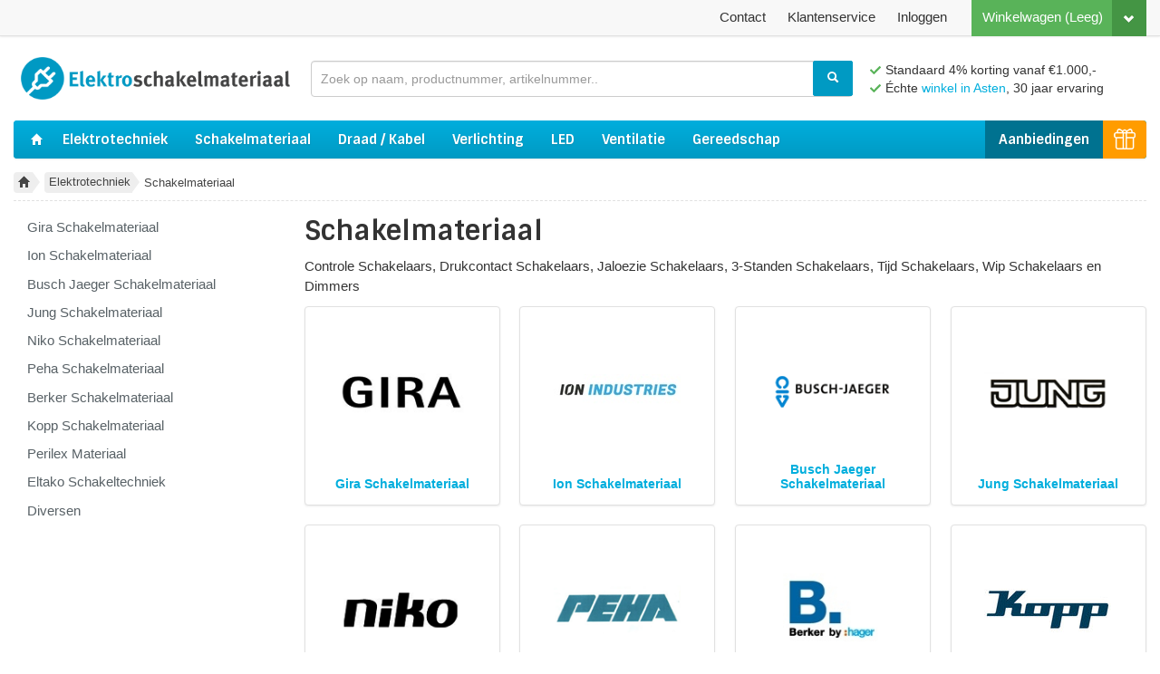

--- FILE ---
content_type: text/html
request_url: https://www.elektroschakelmateriaal.nl/t/elektrotechniek/schakelmateriaal
body_size: 7491
content:
<!doctype html>
  <html lang="nl">
  <head>
    <meta charset="utf-8" />
<title>Schakelmateriaal - Elektrotechniek - Elektroschakelmateriaal.nl</title>

<meta content="text/html; charset=UTF-8" http-equiv="Content-Type" />
<meta content="width=device-width, initial-scale=1.0, maximum-scale=1" name="viewport" />
<meta name="viewport" content="width=device-width, initial-scale=1">
<meta name="apple-mobile-web-app-title" content="Schakelmateriaal - Elektrotechniek - Elektroschakelmateriaal.nl">
<meta name="theme-color" content="#00a0cc">
<meta name="apple-mobile-web-app-status-bar-style" content="#00a0cc">

<meta name="keywords" content="Schakelmateriaal" />
<meta name="description" content="Controle Schakelaars, Drukcontact Schakelaars, Jaloezie Schakelaars, 3-Standen Schakelaars, Tijd Schakelaars, Wip Schakelaars en Dimmers
" />

<meta http-equiv="X-UA-Compatible" content="IE=Edge" />
<!--[if lte IE 9]>
  <script src="https://cdn.polyfill.io/v2/polyfill.min.js"></script>
<![endif]-->

  <link href="https://www.elektroschakelmateriaal.nl/t/elektrotechniek/schakelmateriaal" rel="canonical" />



<script type="application/ld+json">
  {
    "@context": "http://schema.org",
    "@type": "WebSite",
    "name" : "Elektroschakelmateriaal.nl",
    "url": "https://www.elektroschakelmateriaal.nl",
    "@id" : "#WebSite",
    "inLanguage": "nl-nl",
    "potentialAction": {
      "@type": "SearchAction",
      "target": "https://www.elektroschakelmateriaal.nl/products?q={search_term_string}",
      "query-input": "required name=search_term_string"
    },
    "publisher": {
      "@type": "Organization",
      "@id": "https://www.elektroschakelmateriaal.nl#Organization",
      "name": "Elektroschakelmateriaal",
      "url":" https://www.elektroschakelmateriaal.nl",
      "sameAs": ["https://www.kiyoh.com/reviews/1048112/elektroschakelmateriaal_nl?lang=nl"],
      "aggregateRating": {
        "@type": "AggregateRating",
        "bestRating": "10",
        "worstRating": "1",
        "ratingValue": "9,2",
        "reviewCount": "1395",
        "url":"https://www.kiyoh.com/reviews/1048112/elektroschakelmateriaal_nl?lang=nl"
      }
    }
  }
</script>

<script src="https://cdn.jsdelivr.net/algoliasearch/3/algoliasearch.min.js"></script>
<script src="https://cdn.jsdelivr.net/autocomplete.js/0/autocomplete.min.js"></script>
<script src="https://cdn.jsdelivr.net/algoliasearch.helper/2/algoliasearch.helper.min.js"></script>
<script>var algolia_env = 'p';</script>

<link rel="shortcut icon" type="image/x-icon" href="/assets/favicon-bba8154a7f1d6e090ad69e648d909f2e60a3486677cb763cf06f82f798d1294d.ico" />
<link rel="stylesheet" media="screen" href="/assets/spree/frontend/all-3344daf9a9e1e812b240bb3b9454e8f67df03fa4628860f5de7fbf81b4fae29f.css" />
<meta name="csrf-param" content="authenticity_token" />
<meta name="csrf-token" content="5tvd8rLoV4eBhLwC3P_voRLrTI2Gg9pkCDkWPQf4jsAXoCKse3jaZD6gpGS-ncOKyfugra5Fu4Fs5r33WHfcQQ" />
<script src="/assets/spree/frontend/all-cca90bf11188614097aa3f7aae181938ef7a126e6d9f7fe3a8d9767e68f364b6.js"></script>
<script src="/ajax/initialize.js?taxon_id=11678&product_id=&page_id=&order_id=&wishlist_id=&request_path=/t/elektrotechniek/schakelmateriaal"></script>
<script src="/ajax/taxon_filtering.js"></script>
  <link rel="stylesheet" media="print" href="/print.css" />



<!-- NL -->
  </head>
  <body id="default" class="" data-cache-date="20 Jan 11:33">

    <div id="header-top-bar">
  <div class="logo">
    <a title="Elektroschakelmateriaal.nl" href="/">
      <svg class="icon is-inline"><use xlink:href="/assets/store/sprite-f6bd910252e91800d290bec7b6579318c6d2123980a5f01fd0253816d126d909.svg#logo" /></svg>
</a>  </div>

  <div class="menu">
      <span class="js-header-top-bar-link-to-cart"><a class="btn btn-top btn-success cart-link cart-link-preview hide-for-tablet-block-element" id="header-cart-preview-link" href="/cart"><i class="icon-chevron-down icon-white"></i></a><a class="btn btn-top btn-success cart-link" href="/cart"><span class='text'>Winkelwagen</span> <span class='preloading-spacer'>&#9632;&#9632;&#9632;&#9632;</span></a></span>
      <div class="add-to-cart-success-message">
        <div class="message">
          Het product is succesvol toegevoegd aan uw winkelwagen.
        </div>
        <div class="arrow"></div>
      </div>
    <div class="normal-buttons">
      <a class="btn btn-top fancybox js-header-top-bar-account-dropdown" data-fancybox-type="ajax" href="/login">
        <span class="preloading-spacer">&#9632;&#9632;&#9632;&#9632;&#9632;&#9632;</span>
</a>
      <a class="btn btn-top tablet-button-hidden" href="/klantenservice">
        Klantenservice
</a>
      <a class="btn btn-top hide-for-mobile-inline-block-element" href="/contact">
        Contact
</a>    </div>
  </div>

  <a class="navigation-mobile--toggle" id="toggle-mobile-navigation">
    <span class="bar1"></span>
    <span class="bar2"></span>
    <span class="bar3"></span>
  </a>
</div>



    <div class="container main-container">
      <div id="wrapper">
        <header id="header">
    <div class="top">
      <div class="logo">
        <a href="/"><img src="/assets/store/logos/elektroschakelmateriaal-a6a8573fe00a17cd2a1ad99f223a96e69bf1e097cade0903c98eb8285bd8f91b.png" /></a>
      </div>
      <div id="search-bar">
        <div class="inner">
            <form action="/products" class="js-no-instant-search-form">
    <input type="text" class="form-control" name="q" id="q" placeholder="Zoek op naam, productnummer, artikelnummer.." />
<button class="btn btn-info"><i class="icon-search icon-white"></i></button>

  </form>

        </div>
      </div>
      <div class="user-sentences js-user-sentences">
          <span class="sentence"><i class="svg-check"></i> Standaard 4% korting vanaf €1.000,-</span>
        <span class="sentence"><i class="svg-check"></i> Échte <a href="/contact">winkel in Asten</a>, 30 jaar ervaring</span>
      </div>
      <div class="clearfix"></div>
    </div>
      <nav class="navbar main">
    <ul id="main-nav-bar" data-hook>
      <li class="home">
        <a href="/">
          <i class="icon-home icon-white"></i>
</a>      </li>
        <li class="elektrotechniek"><a class="main font-sintony" href="/t/elektrotechniek">Elektrotechniek</a><ul class="subtaxons"><li><a href="/t/elektrotechniek/schakelmateriaal">Schakelmateriaal</a></li><li><a href="/t/elektrotechniek/groepenkasten">Groepenkasten</a></li><li><a href="/t/elektrotechniek/antenne-slash-data">Antenne / Data</a></li><li><a href="/t/elektrotechniek/installatiemateriaal">Installatiemateriaal</a></li><li><a href="/t/elektrotechniek/draad-kabel">Draad / Kabel</a></li><li><a href="/t/elektrotechniek/inbouw-centraal-kabeldozen">Inbouw - Centraal - Kabeldozen</a></li><li><a href="/t/elektrotechniek/industriele-componenten">Industriële Componenten</a></li><li><a href="/t/elektrotechniek/signalering-slash-energie">Signalering</a></li><li><a href="/t/elektrotechniek/plintgoot-kabelkokers">Plintgoot - Kabelkokers</a></li><li><a href="/t/elektrotechniek/diversen">Diversen</a></li></ul></li>
        <li class="schakelmateriaal"><a class="main font-sintony" href="/t/elektrotechniek/schakelmateriaal">Schakelmateriaal</a><ul class="subtaxons"><li><a href="/t/elektrotechniek/schakelmateriaal/gira-schakelmateriaal">Gira Schakelmateriaal</a></li><li><a href="/t/elektrotechniek/schakelmateriaal/dimmers-universeel">Ion Schakelmateriaal</a></li><li><a href="/t/elektrotechniek/schakelmateriaal/busch-jaeger-schakelmateriaal">Busch Jaeger Schakelmateriaal</a></li><li><a href="/t/elektrotechniek/schakelmateriaal/jung-schakelmateriaal">Jung Schakelmateriaal</a></li><li><a href="/t/elektrotechniek/schakelmateriaal/niko-schakelmateriaal">Niko Schakelmateriaal</a></li><li><a href="/t/elektrotechniek/schakelmateriaal/peha-schakelmateriaal">Peha Schakelmateriaal</a></li><li><a href="/t/elektrotechniek/schakelmateriaal/berker-schakelmateriaal">Berker Schakelmateriaal</a></li><li><a href="/t/elektrotechniek/schakelmateriaal/kopp-schakelmateriaal">Kopp Schakelmateriaal</a></li><li><a href="/t/elektrotechniek/schakelmateriaal/perilex-materiaal">Perilex Materiaal</a></li><li><a href="/t/elektrotechniek/schakelmateriaal/eltako-schakeltechniek">Eltako Schakeltechniek</a></li><li><a href="/t/elektrotechniek/schakelmateriaal/diversen">Diversen</a></li></ul></li>
        <li class="draad-kabel"><a class="main font-sintony" href="/t/elektrotechniek/draad-kabel">Draad / Kabel</a><ul class="subtaxons"><li><a href="/t/elektrotechniek/draad-kabel/vd-draad">VD draad</a></li><li><a href="/t/elektrotechniek/draad-kabel/ymvk-kabel">YmvK kabel</a></li><li><a href="/t/elektrotechniek/draad-kabel/xmvk-kabel">XmvK kabel</a></li><li><a href="/t/elektrotechniek/draad-kabel/grondkabel">Grondkabel</a></li><li><a href="/t/elektrotechniek/draad-kabel/montagesnoer">Montagesnoer</a></li><li><a href="/t/elektrotechniek/draad-kabel/bel-en-signaalkabel">Bel en Signaalkabel</a></li><li><a href="/t/elektrotechniek/draad-kabel/utp-kabel">UTP kabel</a></li><li><a href="/t/elektrotechniek/draad-kabel/luidsprekerkabel">Luidsprekerkabel</a></li><li><a href="/t/elektrotechniek/draad-kabel/vmvl-kabel">VMvL kabel</a></li><li><a href="/t/elektrotechniek/draad-kabel/rubber-kabel">Rubber kabel</a></li><li><a href="/t/elektrotechniek/draad-kabel/pur-kabel">PUR kabel</a></li><li><a href="/t/elektrotechniek/draad-kabel/siliconen-kabel">Siliconen kabel</a></li><li><a href="/t/elektrotechniek/draad-kabel/coax-kabel">Coax kabel</a></li><li><a href="/t/elektrotechniek/draad-kabel/flex-kabel-liy-cy-afgeschermd">Flex stuurstroomkabel</a></li><li><a href="/t/elektrotechniek/draad-kabel/montagedraad">Montagedraad</a></li><li><a href="/t/elektrotechniek/draad-kabel/alarmkabel">Alarmkabel</a></li></ul></li>
        <li class="verlichting"><a class="main font-sintony" href="/t/verlichting">Verlichting</a><ul class="subtaxons"><li><a href="/t/verlichting/lampen">Lampen</a></li><li><a href="/t/verlichting/inbouwspots">Inbouwspots</a></li><li><a href="/t/verlichting/led-verlichting">LED</a></li><li><a href="/t/verlichting/noodverlichting">Noodverlichting</a></li><li><a href="/t/verlichting/tl-en-pl-armaturen">Armaturen Led Opbouw</a></li><li><a href="/t/verlichting/fittingen-en-toebehoren">Fittingen en Toebehoren</a></li><li><a href="/t/verlichting/beveiligingsarmaturen">Beveiligingsarmaturen</a></li><li><a href="/t/verlichting/buitenverlichting">Buitenverlichting</a></li><li><a href="/t/verlichting/voorschakelapparatuur">Voorschakelapparatuur</a></li></ul></li>
        <li class="led"><a class="main font-sintony" href="/t/verlichting/led-verlichting">LED</a><ul class="subtaxons"><li><a href="/t/verlichting/led-verlichting/interlight-led">Interlight LED</a></li><li><a href="/t/verlichting/led-verlichting/philips-led-lampen">Philips LED lampen</a></li><li><a href="/t/verlichting/led-verlichting/osram-led-lampen">Ledvance LED lampen</a></li><li><a href="/t/verlichting/led-verlichting/klemko-led-verlichting">Klemko LED verlichting</a></li><li><a href="/t/verlichting/led-verlichting/norled-spots-en-armaturen">Norton led </a></li><li><a href="/t/verlichting/led-verlichting/megaman-led-lampen">Megaman LED lampen</a></li><li><a href="/t/verlichting/led-verlichting/bailey-led">Bailey led</a></li><li><a href="/t/verlichting/led-verlichting/opple">Opple led</a></li><li><a href="/t/verlichting/led-verlichting/meanwell-drivers">Meanwell drivers</a></li></ul></li>
        <li class="aanbiedingen"><a class="main font-sintony" href="/t/aanbiedingen">Aanbiedingen</a></li>
        <li class="ventilatie"><a class="main font-sintony" href="/t/ventilatie-verwarming">Ventilatie</a><ul class="subtaxons"><li><a href="/t/ventilatie-verwarming/badkamer-douche-ventilatie">Badkamer &amp; douche ventilatie</a></li><li><a href="/t/ventilatie-verwarming/buisventilatoren">Buisventilatoren</a></li></ul></li>
        <li class="gereedschap"><a class="main font-sintony" href="/t/gereedschap">Gereedschap</a><ul class="subtaxons"><li><a href="/t/gereedschap/buizenknippers">Buizenknippers</a></li><li><a href="/t/gereedschap/buigveren-trekveren">Buigveren / Trekveren</a></li><li><a href="/t/gereedschap/knip-slash-afstriptangen">Knip / Afstriptangen</a></li><li><a href="/t/gereedschap/krimptangen">Krimptangen</a></li><li><a href="/t/gereedschap/schroevendraaiers">Schroevendraaiers</a></li><li><a href="/t/gereedschap/batterijen">Batterijen</a></li><li><a href="/t/gereedschap/opberg-slash-sorteren">Opberg / Sorteren</a></li><li><a href="/t/gereedschap/kabelhaspels">Kabelhaspels</a></li><li><a href="/t/gereedschap/dozenboor">Dozenboor</a></li><li><a href="/t/gereedschap/multimeters-spanningstesters">Multimeters / Spanningstesters</a></li><li><a href="/t/gereedschap/diversen">Diversen</a></li><li><a href="/t/gereedschap/boren-en-bits">Boren en bits</a></li><li><a href="/t/gereedschap/solderen">Solderen</a></li></ul></li>
      <li class="elektro-punten">
        <a title="Elektro punten" href="/t/elektro-punten">
          <img src="/assets/store/elektro-punten-icon-white-small-d4f07f70793cae41194a0bc381f04d18fac6397e68a4ed5d604490b40c6aa95b.png" />
</a>      </li>
      <div class="clearfix"></div>
    </ul>
  </nav>

</header>


        <nav id="breadcrumbs"><ul class="inline"><li class="home"><a href="/"><i class="icon-home"></i><i class="icon-home icon-white"></i></a><div class="arrow-right"></div></li><li><a href="/t/elektrotechniek">Elektrotechniek</a><div class="arrow-right"></div></li><li><span class="no-link">Schakelmateriaal</span></li></ul></nav>

        <div class="js-ajax-flash-messages"></div>

        

        <div class="row-fluid">
          <aside id="sidebar" class="span3">
    
    <div class="taxon-walker hide-for-mobile-block-element">
      <ul class="taxons-list">
        <li class=""><a href="/t/elektrotechniek/schakelmateriaal/gira-schakelmateriaal">Gira Schakelmateriaal</a></li>
<li class=""><a href="/t/elektrotechniek/schakelmateriaal/dimmers-universeel">Ion Schakelmateriaal</a></li>
<li class=""><a href="/t/elektrotechniek/schakelmateriaal/busch-jaeger-schakelmateriaal">Busch Jaeger Schakelmateriaal</a></li>
<li class=""><a href="/t/elektrotechniek/schakelmateriaal/jung-schakelmateriaal">Jung Schakelmateriaal</a></li>
<li class=""><a href="/t/elektrotechniek/schakelmateriaal/niko-schakelmateriaal">Niko Schakelmateriaal</a></li>
<li class=""><a href="/t/elektrotechniek/schakelmateriaal/peha-schakelmateriaal">Peha Schakelmateriaal</a></li>
<li class=""><a href="/t/elektrotechniek/schakelmateriaal/berker-schakelmateriaal">Berker Schakelmateriaal</a></li>
<li class=""><a href="/t/elektrotechniek/schakelmateriaal/kopp-schakelmateriaal">Kopp Schakelmateriaal</a></li>
<li class="no-sub-taxons "><a href="/t/elektrotechniek/schakelmateriaal/perilex-materiaal">Perilex Materiaal</a></li>
<li class=""><a href="/t/elektrotechniek/schakelmateriaal/eltako-schakeltechniek">Eltako Schakeltechniek</a></li>
<li class=""><a href="/t/elektrotechniek/schakelmateriaal/diversen">Diversen</a></li>
      </ul>
    </div>

</aside>


          <div id="content" class=" span9 sidebar-left">
            
<h1 class="taxon-title">
    Schakelmateriaal
</h1>

<p class="taxon-description">Controle Schakelaars, Drukcontact Schakelaars, Jaloezie Schakelaars, 3-Standen Schakelaars, Tijd Schakelaars, Wip Schakelaars en Dimmers
</p>


  <div class="child-taxons">
    <ul id="sub-taxons">
          <li class="taxon" data-hook="taxon" data-id="11679" data-taxonomy-id="76">
  <div class="well well-white">
    <div class="taxon-image">
      <div class="taxon-image-wrap ">
        <a itemprop="url" title="Gira Schakelmateriaal" href="/t/elektrotechniek/schakelmateriaal/gira-schakelmateriaal"><img alt="Gira Schakelmateriaal" src="/spree/products/28455/product/elektrotechniek_schakelmateriaal_gira-schakelmateriaal_0.png?1455770894" /></a>
      </div>
    </div>
    <div class="taxon-description">
      <h4>
        <a title="Gira Schakelmateriaal" href="/t/elektrotechniek/schakelmateriaal/gira-schakelmateriaal">Gira Schakelmateriaal</a>
      </h4>
    </div>
  </div>
</li>

          <li class="taxon" data-hook="taxon" data-id="14068" data-taxonomy-id="76">
  <div class="well well-white">
    <div class="taxon-image">
      <div class="taxon-image-wrap ">
        <a itemprop="url" title="Ion Schakelmateriaal" href="/t/elektrotechniek/schakelmateriaal/dimmers-universeel"><img alt="Ion Schakelmateriaal" src="/system/spree/taxons/icons/000/014/068/normal/Edit_2024-03-19_1.jpg?1710850781" /></a>
      </div>
    </div>
    <div class="taxon-description">
      <h4>
        <a title="Ion Schakelmateriaal" href="/t/elektrotechniek/schakelmateriaal/dimmers-universeel">Ion Schakelmateriaal</a>
      </h4>
    </div>
  </div>
</li>

          <li class="taxon" data-hook="taxon" data-id="12326" data-taxonomy-id="76">
  <div class="well well-white">
    <div class="taxon-image">
      <div class="taxon-image-wrap ">
        <a itemprop="url" title="Busch Jaeger Schakelmateriaal" href="/t/elektrotechniek/schakelmateriaal/busch-jaeger-schakelmateriaal"><img alt="Busch Jaeger Schakelmateriaal" src="/spree/products/29266/product/elektrotechniek_schakelmateriaal_busch-jaeger-schakelmateriaal_0.png?1455771870" /></a>
      </div>
    </div>
    <div class="taxon-description">
      <h4>
        <a title="Busch Jaeger Schakelmateriaal" href="/t/elektrotechniek/schakelmateriaal/busch-jaeger-schakelmateriaal">Busch Jaeger Schakelmateriaal</a>
      </h4>
    </div>
  </div>
</li>

          <li class="taxon" data-hook="taxon" data-id="12232" data-taxonomy-id="76">
  <div class="well well-white">
    <div class="taxon-image">
      <div class="taxon-image-wrap ">
        <a itemprop="url" title="Jung Schakelmateriaal" href="/t/elektrotechniek/schakelmateriaal/jung-schakelmateriaal"><img alt="Jung Schakelmateriaal" src="/spree/products/29146/product/elektrotechniek_schakelmateriaal_jung-schakelmateriaal_0.png?1455771744" /></a>
      </div>
    </div>
    <div class="taxon-description">
      <h4>
        <a title="Jung Schakelmateriaal" href="/t/elektrotechniek/schakelmateriaal/jung-schakelmateriaal">Jung Schakelmateriaal</a>
      </h4>
    </div>
  </div>
</li>

          <li class="taxon" data-hook="taxon" data-id="12630" data-taxonomy-id="76">
  <div class="well well-white">
    <div class="taxon-image">
      <div class="taxon-image-wrap ">
        <a itemprop="url" title="Niko Schakelmateriaal" href="/t/elektrotechniek/schakelmateriaal/niko-schakelmateriaal"><img alt="Niko Schakelmateriaal" src="/spree/products/29603/product/elektrotechniek_schakelmateriaal_niko-schakelmateriaal_0.png?1455772226" /></a>
      </div>
    </div>
    <div class="taxon-description">
      <h4>
        <a title="Niko Schakelmateriaal" href="/t/elektrotechniek/schakelmateriaal/niko-schakelmateriaal">Niko Schakelmateriaal</a>
      </h4>
    </div>
  </div>
</li>

          <li class="taxon" data-hook="taxon" data-id="12671" data-taxonomy-id="76">
  <div class="well well-white">
    <div class="taxon-image">
      <div class="taxon-image-wrap ">
        <a itemprop="url" title="Peha Schakelmateriaal" href="/t/elektrotechniek/schakelmateriaal/peha-schakelmateriaal"><img alt="Peha Schakelmateriaal" src="/spree/products/29656/product/elektrotechniek_schakelmateriaal_peha-schakelmateriaal_0.png?1455772284" /></a>
      </div>
    </div>
    <div class="taxon-description">
      <h4>
        <a title="Peha Schakelmateriaal" href="/t/elektrotechniek/schakelmateriaal/peha-schakelmateriaal">Peha Schakelmateriaal</a>
      </h4>
    </div>
  </div>
</li>

          <li class="taxon" data-hook="taxon" data-id="12741" data-taxonomy-id="76">
  <div class="well well-white">
    <div class="taxon-image">
      <div class="taxon-image-wrap ">
        <a itemprop="url" title="Berker Schakelmateriaal" href="/t/elektrotechniek/schakelmateriaal/berker-schakelmateriaal"><img alt="Berker Schakelmateriaal" src="/spree/products/29745/product/elektrotechniek_schakelmateriaal_berker-schakelmateriaal_0.jpg?1455772384" /></a>
      </div>
    </div>
    <div class="taxon-description">
      <h4>
        <a title="Berker Schakelmateriaal" href="/t/elektrotechniek/schakelmateriaal/berker-schakelmateriaal">Berker Schakelmateriaal</a>
      </h4>
    </div>
  </div>
</li>

          <li class="taxon" data-hook="taxon" data-id="14818" data-taxonomy-id="76">
  <div class="well well-white">
    <div class="taxon-image">
      <div class="taxon-image-wrap ">
        <a itemprop="url" title="Kopp Schakelmateriaal" href="/t/elektrotechniek/schakelmateriaal/kopp-schakelmateriaal"><img alt="Kopp Schakelmateriaal" src="/system/spree/taxons/icons/000/014/818/normal/heinrich-kopp-gmbh-logo-vector.jpg?1687335445" /></a>
      </div>
    </div>
    <div class="taxon-description">
      <h4>
        <a title="Kopp Schakelmateriaal" href="/t/elektrotechniek/schakelmateriaal/kopp-schakelmateriaal">Kopp Schakelmateriaal</a>
      </h4>
    </div>
  </div>
</li>

          <li class="taxon" data-hook="taxon" data-id="12808" data-taxonomy-id="76">
  <div class="well well-white">
    <div class="taxon-image">
      <div class="taxon-image-wrap ">
        <a itemprop="url" title="Perilex Materiaal" href="/t/elektrotechniek/schakelmateriaal/perilex-materiaal"><img alt="Perilex Materiaal" src="/spree/products/29831/product/elektrotechniek_schakelmateriaal_perilex-materiaal_0.jpg?1455772474" /></a>
      </div>
    </div>
    <div class="taxon-description">
      <h4>
        <a title="Perilex Materiaal" href="/t/elektrotechniek/schakelmateriaal/perilex-materiaal">Perilex Materiaal</a>
      </h4>
    </div>
  </div>
</li>

          <li class="taxon" data-hook="taxon" data-id="12813" data-taxonomy-id="76">
  <div class="well well-white">
    <div class="taxon-image">
      <div class="taxon-image-wrap ">
        <a itemprop="url" title="Eltako Schakeltechniek" href="/t/elektrotechniek/schakelmateriaal/eltako-schakeltechniek"><img alt="Eltako Schakeltechniek" src="/spree/products/29836/product/elektrotechniek_schakelmateriaal_eltako-schakeltechniek_0.gif?1455772480" /></a>
      </div>
    </div>
    <div class="taxon-description">
      <h4>
        <a title="Eltako Schakeltechniek" href="/t/elektrotechniek/schakelmateriaal/eltako-schakeltechniek">Eltako Schakeltechniek</a>
      </h4>
    </div>
  </div>
</li>

          <li class="taxon" data-hook="taxon" data-id="12820" data-taxonomy-id="76">
  <div class="well well-white">
    <div class="taxon-image">
      <div class="taxon-image-wrap ">
        <a itemprop="url" title="Diversen" href="/t/elektrotechniek/schakelmateriaal/diversen"><img alt="Diversen" src="/system/spree/taxons/icons/000/012/820/normal/541771.jpg?1450694819" /></a>
      </div>
    </div>
    <div class="taxon-description">
      <h4>
        <a title="Diversen" href="/t/elektrotechniek/schakelmateriaal/diversen">Diversen</a>
      </h4>
    </div>
  </div>
</li>

    </ul>
    <div class="clearfix"></div>
  </div>

    <h3 class="top-seller-title">
      Scherpe prijs
    </h3>
    <div class="row-fluid">
        <div class="span6 top-seller">
          <div class="top-seller-product" itemscope itemprop="" itemtype="http://schema.org/Product">
  <h5 class="font-sintony">
    ION INDUSTRIES
    
  </h5>
  <div class="product-image">
    <a href="/products/ion-industries-id200w-mkii-200-watt-led-dimmer-zonder-nuldraad-109838"><img alt="ION INDUSTRIES - Id200w-mkii - 200 watt led dimmer zonder nuldraad" itemprop="image" src="/spree/products/49315/product/Edit_2023-06-29_1.jpg?1688026996" /></a>
  </div>

  

  <div class="product-content">
    <h4 itemprop="name">
      <a itemprop="url" title="ION INDUSTRIES - Id200w-mkii - 200 watt led dimmer zonder nuldraad" href="/products/ion-industries-id200w-mkii-200-watt-led-dimmer-zonder-nuldraad-109838">ION INDUSTRIES - Id200w-mkii - 200 watt led dimmer zonder nuldraad</a>
    </h4>

    <div itemprop="offers" itemscope itemtype="http://schema.org/Offer">
      <strong><meta content="new" itemprop="itemCondition"></meta><meta content="EUR" itemprop="priceCurrency"></meta><meta content="38.95" itemprop="price"></meta><span data-pp="Geen" data-ap="" class="price normal-price price-incl-tax iapu-true phbp-false">€38,95</span></strong> <span class="incl-tax">incl. BTW</span>
    </div>

      <div class="stock" data-requested="">
    <strong class="js-ajax-stock stock-indication" data-id="109813">
      <span class="stock-being-loaded">Wordt geladen..</span>
    </strong>
  </div>

  </div>
</div>

        </div>
        <div class="span6 top-seller">
          <div class="top-seller-product" itemscope itemprop="" itemtype="http://schema.org/Product">
  <h5 class="font-sintony">
    Gira
    021209
  </h5>
  <div class="product-image">
    <a href="/products/gira-021209-afdekraam-2-voudig-e2-zwrt-107337"><img alt="Gira 021209 - afdekraam 2-voudig e2 zwart mat" itemprop="image" src="/spree/products/43849/product/021209.jpg?1544389071" /></a>
  </div>

  <div class="product-brand-logo" itemprop="brand" itemtype="http://schema.org/Brand" itemscope="itemscope"><img alt="Gira" src="/system/spree/brands/logos/000/000/557/thumb/logo-gira.jpg?1475660728" /><meta itemprop="name" content="Gira" /></div>

  <div class="product-content">
    <h4 itemprop="name">
      <a itemprop="url" title="Gira 021209 - afdekraam 2-voudig e2 zwart mat" href="/products/gira-021209-afdekraam-2-voudig-e2-zwrt-107337">Gira 021209 - afdekraam 2-voudig e2 zwart mat</a>
    </h4>

    <div itemprop="offers" itemscope itemtype="http://schema.org/Offer">
      <strong><meta content="new" itemprop="itemCondition"></meta><meta content="EUR" itemprop="priceCurrency"></meta><meta content="14.92" itemprop="price"></meta><span data-pp="t" data-ap="o,t" class="price normal-price price-incl-tax iapu-false phbp-false">€14,92</span></strong> <span class="incl-tax">incl. BTW</span>
    </div>

      <div class="stock" data-requested="">
    <strong class="js-ajax-stock stock-indication" data-id="107320">
      <span class="stock-being-loaded">Wordt geladen..</span>
    </strong>
  </div>

  </div>
</div>

        </div>
    </div>



          </div>

          
        </div>
      </div>
    </div>

      <div class="hide-for-mobile-block-element">
    <div class="js-ajax-recently-viewed-products"></div>
  </div>


    <div class="footer-top hide-for-print">
  <div class="section discount">
    Standaard <a href="/klantenservice/korting">4% korting</a> vanaf €1.000,-
  </div>
  <div class="section">
    <img alt="Techniek Nederland" src="/assets/store/logo-techniek-nederland-86881215130a55ece4e8f64cdcca3e9b8457687f2e3dc637443fd25468e719b6.png" />
  </div>
  <div class="section">
    <img src="/assets/store/ideal-1975cc0a8aacef30f5bfc97ffef0e330066f6eb2be2161619996dc2a98957de7.png" />
    <img src="/assets/store/visa-09cef55cbeb8c9c1e88a2784271fba1e94256484163763ae1ab444feb2d2a2ed.png" />
    <img src="/assets/store/master-card-723039c2ba2a75a6792ef426d5838184460f8568d9b12a3f16f102f345e6d991.png" />
    <img src="/assets/store/pay-pal-c25ec79735889ee0ff30ec426964f24febb8ea08113b734f94e3eca851526f6f.png" />
  </div>
  <div class="section">
    <img alt="PostNL" src="/assets/store/postnl-9ab106a9e13af64904875a0caf896e7846644babf9471280af494a730f6c42ba.png" />
  </div>
  <div class="section kiyoh">
    <a target="_blank" href="https://www.kiyoh.com/reviews/1048112/elektroschakelmateriaal_nl?lang=nl"><img alt="Kiyoh" class="kiyoh-logo" src="/assets/store/kiyoh-logo-c42cb5939312932fa22e6803f2089899f85574ddbe5259a8abfdf8c5df13ab07.png" /></a>
    Klanten geven ons een <strong><a title="Lees alle beoordelingen" target="_blank" href="https://www.kiyoh.com/reviews/1048112/elektroschakelmateriaal_nl?lang=nl">9,2</a></strong>/10
    <a title="Lees alle beoordelingen" target="_blank" href="https://www.kiyoh.com/reviews/1048112/elektroschakelmateriaal_nl?lang=nl"><img alt="Onze beoordeling op Kiyoh" class="kiyoh-stars" src="/assets/store/kiyoh-rating-e9339e9e6a5d8c7b8324f43e41ddcc2ba1ba1515a0fa3e910e28d70ca15ffe95.jpg" /></a>
  </div>
</div>

<footer id="footer">
    <div class="container">
      <div class="row-fluid">
        <div class="span3 footer-section">
          <p>
            <span class="title font-sintony">Veilig en snel</span>
            U kunt bij ons veilig betalen met iDeal,
            Visa, MasterCard, PayPal of via overschrijving.
          </p>
          <p class="no-margin-bottom hide-for-mobile-block-element">
            Verzenden doen wij met PostNL (met Track and Trace).
          </p>
        </div>

        <div class="span3 footer-section hide-for-mobile-block-element">
          <p>
            <span class="title font-sintony">Deskundig advies</span>
            Wij hebben ruim 30 jaar ervaring met elektrotechniek.
          </p>
          <p class="no-margin-bottom">
              Bel voor deskundig advies +31 (0)493 690639 of stuur ons een
              <a href="/contact">e-mail</a>.
          </p>
        </div>

        <div class="span3 footer-section">
          <span class="title font-sintony">Klantenservice</span>
          <ul class="customer-service">
            <li><a href="/klantenservice/garantie-en-retouren">Retourneren</a></li>
            <li><a href="/klantenservice/betaalmogelijkheden">Betaalmogelijkheden</a></li>
            <li><a href="/klantenservice/verzendwijze">Verzenden</a></li>
            <li><a href="/klantenservice/elektro-punten">Elektro punten</a></li>
            <li><a href="/klantenservice">Naar klantenservice</a></li>
          </ul>
        </div>

        <div class="span3 footer-section">
          <span class="title font-sintony">Contactgegevens</span>
          <p>
            Elektroschakelmateriaal.nl<br>
            Logtenstraat 5a<br>
            5721 EX Asten
          </p>

          <p class="no-margin-bottom">
            Tel 0493-690639<br/>
            <a title="Contactgegevens" href="/contact">Openingstijden en contact</a></li>
          </p>
        </div>
      </div>
    </div>
</footer>

<nav class="navigation-mobile font-sintony">
  <ul>
      <li class="elektrotechniek"><a class="main font-sintony" href="/t/elektrotechniek">Elektrotechniek</a></li>
      <li class="schakelmateriaal"><a class="main font-sintony" href="/t/elektrotechniek/schakelmateriaal">Schakelmateriaal</a></li>
      <li class="draad-kabel"><a class="main font-sintony" href="/t/elektrotechniek/draad-kabel">Draad / Kabel</a></li>
      <li class="verlichting"><a class="main font-sintony" href="/t/verlichting">Verlichting</a></li>
      <li class="led"><a class="main font-sintony" href="/t/verlichting/led-verlichting">LED</a></li>
      <li class="aanbiedingen"><a class="main font-sintony" href="/t/aanbiedingen">Aanbiedingen</a></li>
      <li class="ventilatie"><a class="main font-sintony" href="/t/ventilatie-verwarming">Ventilatie</a></li>
      <li class="gereedschap"><a class="main font-sintony" href="/t/gereedschap">Gereedschap</a></li>
    <li class="elektro-punten">
      <a title="Elektro punten" href="/t/elektro-punten">Elektro punten</a>
    </li>
    <li class="no-category"><a href="/account">Inloggen / mijn account</a></li>
    <li class="no-category"><a href="/klantenservice">Klantenservice</a></li>
    <li class="no-category"><a href="/contact">Contact</a></li>
  </ul>
</nav>




    

  <script>

    function runAnalytics() {
      (function(i,s,o,g,r,a,m){i['GoogleAnalyticsObject']=r;i[r]=i[r]||function(){
          (i[r].q=i[r].q||[]).push(arguments)},i[r].l=1*new Date();a=s.createElement(o),
                               m=s.getElementsByTagName(o)[0];a.async=1;a.src=g;m.parentNode.insertBefore(a,m)
      })(window,document,'script','//www.google-analytics.com/analytics.js','ga');

      ga('create', 'UA-24610835-1', 'auto');
      ga('set', 'anonymizeIp', true);
      ga('set', 'forceSSL', true);
      ga('set', 'displayFeaturesTask', null);
      ga('send', 'pageview');
    }

    const cookieConsent = Cookies.get('cookie_consent');

      runAnalytics();
  </script>

  <script defer src="https://static.cloudflareinsights.com/beacon.min.js/vcd15cbe7772f49c399c6a5babf22c1241717689176015" integrity="sha512-ZpsOmlRQV6y907TI0dKBHq9Md29nnaEIPlkf84rnaERnq6zvWvPUqr2ft8M1aS28oN72PdrCzSjY4U6VaAw1EQ==" data-cf-beacon='{"version":"2024.11.0","token":"2e77dcd9dd5d4923ac5c6b6af2b5bf54","r":1,"server_timing":{"name":{"cfCacheStatus":true,"cfEdge":true,"cfExtPri":true,"cfL4":true,"cfOrigin":true,"cfSpeedBrain":true},"location_startswith":null}}' crossorigin="anonymous"></script>
</body>
</html>


--- FILE ---
content_type: text/javascript; charset=utf-8
request_url: https://www.elektroschakelmateriaal.nl/ajax/taxon_filtering.js
body_size: 3332
content:
if (typeof autocomplete !== 'undefined') {
  var applicationID = '1AAS1AVXW4';
  var apiKey = '2cba0b65601179af6d49ef1df42c2e45';
  var indexName = 'products_p';
  var propertyNames = {
    property_11324: "Geschikt voor lampvermogen",
    property_2207: "Geluidsniveau",
    property_12175: "Aantal aders",
    property_12301: "Uitvoering",
    property_12291: "Bevestigingswijze",
    property_12302: "Gebruik",
    property_10208: "Breedte",
    property_10210: "Diepte",
    property_10236: "Dimbaar",
    property_10263: "Met klapdeksel",
    property_10375: "Bedieningswijze",
    property_10376: "Type schakeling",
    property_10415: "Lichtsterkte",
    property_10780: "Nom. (meet)stroom",
    property_10940: "Nom. geleiderdoorsnede",
    property_10420: "Met kinderbeveiliging",
    property_10262: "Aantal eenheden",
    property_10232: "Lampvermogen",
    property_11016: "Uitvoering schakelaar",
    property_5059: "Effectieve lichtstroom",
    property_11097: "Bandlengte",
    property_10233: "Voet",
    property_12470: "Aantal klemposities",
    property_10853: "Hoek reikwijdte horizontaal",
    property_12699: "Elektrische aansluiting",
    property_11020: "Aantal wippen",
    property_10313: "Met bewegingssensor",
    property_12105: "Nom. kanaaldiameter aansluiting",
    property_10963: "Nom. diameter",
    property_1849: "Spanningmeetbereik acdc",
    property_109: "Met schemerschakelaar",
    property_1553: "Lengte snoer",
    property_33: "lichtkleur-vlg-en-12464-1",
    property_10314: "Kleur behuizing",
    property_10296: "Aantal polen",
    property_10918: "Aantal invoeren",
    property_1035: "Geschikt voor toepassing met aanwezigheidsmelder",
    property_3009: "lengte-veer",
    property_2032: "Max knipdiameter half hard draad",
    property_10239: "Diameter",
    property_10984: "Inbouwdiameter",
    property_10209: "Hoogte",
    property_227: "Met schakelindicatie",
    property_10234: "Aantal lumen (lichtstroom)",
    property_10479: "Lichtkleur",
    property_4522: "Aantal randaarde contactdozen",
    property_11999: "Nom. afschakelvermogen Icn EN 60898 bij 230 V",
    property_10205: "Lengte",
    property_10715: "Buitendiameter",
    property_6070: "Kleur mantel",
    property_4537: "Met ophangbeugel",
    property_10736: "Nom. doorsnede",
    property_12269: "Beschermingsgraad (IP)",
    property_12003: "Klinglengte",
    property_509: "nom-spoelspanning-us-bij-ac-60hz",
    property_10235: "Kleurtemperatuur",
    property_1595: "max-belasting",
    property_12287: "Kleur",
    property_877: "controlelamp",
    property_10416: "Aansluitwijze",
  };
  var initialFacets = [];
  var extraOptions = false;

  var client = algoliasearch(applicationID, apiKey);
  var algoliaHelper = algoliasearchHelper(client, indexName, {
    hitsPerPage: 100,
    facets: ['taxon_ids'],
    disjunctiveFacets: ["property_11324", "property_2207", "property_12175", "property_12301", "property_12291", "property_12302", "property_10208", "property_10210", "property_10236", "property_10263", "property_10375", "property_10376", "property_10415", "property_10780", "property_10940", "property_10420", "property_10262", "property_10232", "property_11016", "property_5059", "property_11097", "property_10233", "property_12470", "property_10853", "property_12699", "property_11020", "property_10313", "property_12105", "property_10963", "property_1849", "property_109", "property_1553", "property_33", "property_10314", "property_10296", "property_10918", "property_1035", "property_3009", "property_2032", "property_10239", "property_10984", "property_10209", "property_227", "property_10234", "property_10479", "property_4522", "property_11999", "property_10205", "property_10715", "property_6070", "property_4537", "property_10736", "property_12269", "property_12003", "property_509", "property_10235", "property_1595", "property_12287", "property_877", "property_10416"],
  });

  $(document).ready(function () {
    algoliaHelper.on('result', searchCallback);

    var callCount = 0;
    var $facets = $('#facets');
    $facets.on('click', 'a.facet', handleFacetClick);
    $facets.on('click', 'input.js-filter-taxon-fake-checkbox', handleFacetCheckboxClick);

    $facets.on('click', '.js-close-facets', closeFacets);
    $(document).on('click', '.js-open-facets', openFacets);

    // Result event callback
    function searchCallback(results) {
      // Hits/results rendering
      callCount++;
      renderHits(results);
      renderFacets($facets, results);
    }

    function renderHits(content) {
      // First call is the initial call to initialize the facets
      if (callCount > 1) {
        $("#content ul#products li.product").hide();

        var sortByPosition = algoliaHelper.state.index == indexName;

        $.each(content.hits, function (index, hit) {
          var id = hit.id;
          var $product = $('#content ul#products li[data-id=' + id + ']');

          $product.detach();
          $('#content ul#products').append($product);

          if (sortByPosition) {
            // We show the product, because sortProductsBy will do the fading
            $product.show();
          } else {
            $product.css('opacity', 0.3).fadeTo(200, 1);
          }
        });

        // The sorting in the algolia index is different from our taxons sorting.
        // If the sorting is 'default' (not sorted by price), then we need to
        // apply our custom taxon sorting
        if (sortByPosition) {
          sortProductsBy('position', 'asc');
        }

        $('.js-result-count').text('Toont ' + content.hits.length + ' van de ');

        dispatchEvent(new Event('load')); // To trigger doAjaxStockCalls
      }
    }

    function renderFacets($facets, results) {
      // We use the disjunctive facets attribute.
      var facets = results.disjunctiveFacets.map(function(facet) {
        var name = facet.name;
        var displayName = propertyNames[name];
        if (extraOptions) {
          headerTitle = displayName + ' - <a href="/admin/properties/' + name.replace('property_', '') + '/edit" target="_blank">bewerk</a>';
        } else {
          headerTitle = displayName;
        }
        var header = '<div class="well-heading"><h5 class="font-sintony">' + headerTitle + '</h5></div>';
        var facetValues = results.getFacetValues(name, {
          sortBy: function (a, b) {
            return a.name.localeCompare(b.name, undefined, { numeric: true, sensitivity: 'base' });
          }
        });
        if(facetValues.length == 1 && initialFacets.indexOf(name) == -1) return;
        initialFacets.push(name);
        var facetsValuesList = $.map(facetValues, function(facetValue) {
          var refined = facetValue.isRefined;
          var facetValueClass = refined ? 'refined'  : '';
          var checkedValue = refined ? 'checked="checked"' : '';
          var checkbox = '<input class="js-filter-taxon-fake-checkbox" type="checkbox" ' + checkedValue +'">';
          var valueAndCount = '<a data-attribute="' + name + '" data-value="' + facetValue.name + '" href="#" class="facet">' + checkbox + facetValue.name + ' (' + facetValue.count + ')' + '</a>';
          return '<li class="' + facetValueClass + '">' + valueAndCount + '</li>';
        })
        return header + '<div class="well well-white well-filter"><ul>' + facetsValuesList.join('') + '</ul></div>';
      });

      var facetContent = facets.join('');

      if (facetContent.length > 0) {
        $facets.find('.js-facets').html(facetContent);
        $facets.find('.js-facets-product-count').text(results.hits.length);
      }
    }

    function handleFacetCheckboxClick(e) {
      e.preventDefault();
      $(e.currentTarget).parents('a').click();
    }

    function handleFacetClick(e) {
      e.preventDefault();
      var target = e.target;
      var attribute = target.dataset.attribute;
      var value = target.dataset.value;
      // Because we are listening in the parent, the user might click where there is no data
      if(!attribute || !value) return;
      // The toggleRefine method works for disjunctive facets as well
      algoliaHelper.toggleRefine(attribute, value).search();
    }

    function closeFacets(e) {
      $("#facets").removeClass('opened').addClass('closed');
    }

    function openFacets(e) {
      $("#facets").removeClass('closed').addClass('opened');
    }

    $('.js-sort-by-select').change(function(){
      var val = $(this).val();

      if (val == 'price_desc') {
        algoliaHelper.setIndex(indexName + '_price_desc');
        sortProductsBy('price', 'desc');
      } else if (val == 'price_asc') {
        algoliaHelper.setIndex(indexName + '_price_asc');
        sortProductsBy('price', 'asc');
      } else if (val == 'default') {
        algoliaHelper.setIndex(indexName);
        sortProductsBy('position', 'asc');
      }
    });

    $('.js-taxon-search').on('keyup', function() {
      var val = $(this).val();

      if(val != $(this).data('current-val')) {
        $(this).data('current-val', val);
        algoliaHelper.setQuery(val).search();
      }
    });

    function sortProductsBy(attr, order) {
      var $ul = $('#content ul#products');
      var $li = $ul.children('li:visible');

      $li.detach().sort(function(a, b) {
        var a = $(a).data(attr);
        var b = $(b).data(attr);

        if (order == 'asc') {
          return a - b;
        } else {
          return b - a;
        }
      });

      $ul.append($li);
      $li.css('opacity', 0.3).fadeTo(200, 1);
    }
  });
}


--- FILE ---
content_type: text/javascript; charset=utf-8
request_url: https://www.elektroschakelmateriaal.nl/ajax/initialize.js?taxon_id=11678&product_id=&page_id=&order_id=&wishlist_id=&request_path=/t/elektrotechniek/schakelmateriaal
body_size: 2416
content:
window.AlgoliaWithHidden = false;

delivery_map = {}
  delivery_map['four_weeks'] = '4 weken';
  delivery_map['two_weeks'] = '2 weken';
  delivery_map['slowest'] = '5 tot 10 werkdagen';
  delivery_map['slow'] = '1 tot 5 werkdagen';
  delivery_map['normal'] = '1 tot 3 werkdagen';
  delivery_map['fast'] = 'Vandaag voor 12:00 besteld, morgen in huis';
  delivery_map['not_available'] = 'Niet leverbaar';
  delivery_map['unknown'] = 'Levertijd onbekend';

window.delivery_map = delivery_map;

$(document).ready(function(){
  loadHeaderTopBar();
  loadFlashMessages();
    markAsNotLoggedIn();


  var stockCallIds = $('.js-ajax-stock').map(function(){
    return $(this).data('id')
  }).get().join(',');

  $.get('/ajax/stocks/live?ids=' + stockCallIds + '&_=' + new Date().getTime(), function(data) {
    Object.keys(data).forEach(function (key) {
      var $element = $('.js-ajax-stock[data-id="' + key + '"]');
      markAsLoading($element);
      handleStockData($element, data[key]);
    })
  });
});

function loadHeaderTopBar(){
  var $element = $('#header-top-bar');

  if(elementExist($element)){
    $.get('/ajax/header?request_path=/t/elektrotechniek/schakelmateriaal', function(data) {
      $("#preview-cart-wrap").remove();
      $('.js-header-top-bar-link-to-cart').replaceWith(data['link_to_cart']);
      $('.js-header-top-bar-account-dropdown').replaceWith(data['account_dropdown']);
      if(data['side_wide_message'].length > 1) {
        $('body').append(data['side_wide_message']);
      }

      $('body').addClass(data['body_class']);
      $element.addClass(data['header_top_bar_class']);
      $("#preview-cart-wrap").on("scroll", doAjaxStockCalls);
    });
  }
}

function markAsNotLoggedIn() {
  $('body').addClass('not-logged-in');
}

function loadSaleTill(){
  var check_element = $(".js-sale-till");

  if(elementExist(check_element)){
    check_element.each(function(){
      var product_id = $(this).data('id');
      var element = $(this);
      $.get("/ajax/sale_till/" + product_id, function(data) {
        element.replaceWith(data);
      });
    });
  }
}

function loadKiyohProductPageReview() {
  var $kiyohPlaceholder = $('.js-kiyoh-product-page');

  if ($kiyohPlaceholder.length > 0) {
    $.get('/kiyoh/product_page', function (data) {
      $kiyohPlaceholder.replaceWith(data);
    });
  }
}

function loadStock($this) {
  var variant_id = $this.data('id');

  // DataProductController#stock
  $.get('/ajax/stock/live/' + variant_id, function(data) {
    handleStockData($this, data)
  });
}

function handleStockData($this, data) {
  var delivery = data['delivery'];
  var note = data['note'];

  // 'Invalid item' could be returned as a note if we request an unexisting item
  if (delivery == 'unknown' && note && note != 'Invalid item') {
    $this.html(note);
  } else if(note && note.indexOf('op voorraad') != -1) {
    $this.html(window.delivery_map[delivery] + '<br/><small style="font-weight: normal;">' + note + '</small>');
  } else {
    $this.html(window.delivery_map[delivery]);
  }

  $this.addClass(delivery);

  // Shows a warning in cart when the requested amount is higher then the stock available
  // Only show requestedAmount warning when TU/Oosterberg has stock, we do not show warnings for local stock, because we don't track it accurate
  if(data['requested_amount_warning']) {
    const requestedAmount = $this.parents('.stock').data('requested')
    if (requestedAmount && requestedAmount > data['s']) {
      $this.html($this.html() + "<br/><span style='font-weight: normal; color: #e68c00;'> Het geselecteerde aantal (" + requestedAmount + ") is niet direct leverbaar, wellicht is de levertijd langer dan normaal.</span>");
    }
  }

  // Insert a schema.org tag if the item is in stock
  if (delivery != 'not_available' && delivery != 'unknown') {
    $('<link itemprop="availability" href="http://schema.org/InStock" />').insertAfter($this);
  }

  if(data['track_inventory']) {
    $this.attr('data-track-inventory', true);
    $this.attr('data-variant-id', data['variant_id']);
    $this.parents('.stock').trigger("trackInventoryStockLoaded");
  }
}


function loadFlashMessages() {
  var flashMessages = JSON.parse(unescape(Cookies.get('flash')));

  if(!$.isEmptyObject(flashMessages)) {
    $.each(flashMessages, function (type, value) {
      if (type == 'notice') {
        type = 'info';
      }
      var msg = '<div class="alert alert-' + type + '">' + value.replace(/\+/g, ' ') + '</div>';
      $(".js-ajax-flash-messages").append(msg);
    });

    Cookies.remove('flash');
  }
}

function loadRecentlyViewed() {
  var $rView = $('.js-ajax-recently-viewed-products');

  if (notLoading($rView) && localStorage.getItem('recentlyViewed') && elementExist($rView) && isElementInViewport($rView)) {
    markAsLoading($rView);
    var productId = $rView.data('id');

    $.ajax({
      url: '/ajax/recently_viewed',
      data: {
        ids: localStorage.getItem('recentlyViewed'),
        current_product_id: productId
      },
      type: 'get',
      success: function(data, _) {
        $rView.replaceWith(data);
      }
    });
  }
}

function elementExist(element){
  if(element.length > 0){
    return true
  }
}

function isElementInViewport (el) {
  var rect = el[0].getBoundingClientRect();

  return (
    rect.top >= 0 &&
    rect.left >= 0 &&
    rect.bottom <= (window.innerHeight || document.documentElement.clientHeight) &&
    rect.right <= (window.innerWidth || document.documentElement.clientWidth)
  );
}

function notLoading($element) {
  return $element.data('loading') != true;
}

function markAsLoading($element) {
  $element.data('loading', true);
}

var doAjaxStockCalls = function () {
  $('.js-ajax-stock').each(function(index, element) {
    var $this = $(element);
    if (notLoading($this) && !$this.is(':hidden')) {
      markAsLoading($this);
      loadStock($this);
    }
  });
};

var doRecentlyViewedCallsIfVisible = function () {
  loadRecentlyViewed();
};

var doloadHeaderTopBar = function () {
  loadHeaderTopBar();
};

// afterShow is for appurtenants fancybox
$(window).on('afterShow openPreviewCart refreshedCart', doAjaxStockCalls);
$(window).on('loadHeaderTopBar', doloadHeaderTopBar);
$(window).on('DOMContentLoaded load resize scroll', doRecentlyViewedCallsIfVisible);


--- FILE ---
content_type: image/svg+xml
request_url: https://www.elektroschakelmateriaal.nl/assets/store/sprite-f6bd910252e91800d290bec7b6579318c6d2123980a5f01fd0253816d126d909.svg
body_size: 3475
content:
<svg xmlns="http://www.w3.org/2000/svg" style="visibility: hidden;position: absolute;z-index:-20;" preserveAspectRatio="none">

<symbol id="logo" viewBox="0 0 412.907 70.918">
    <g> <path fill="#FFFFFF" d="M91.898,46.719H78.385v-23.19h13.213l-0.593,3.804h-7.849v5.372h6.54v3.804h-6.54v6.207h8.742V46.719z"/> <path fill="#FFFFFF" d="M101.908,46.68c-0.801,0.314-1.691,0.473-2.669,0.473c-2.068,0-3.392-0.779-3.97-2.339 c-0.267-0.713-0.4-1.993-0.4-3.843V28.209c0-2.004-0.078-3.72-0.234-5.145l4.571-1.036c0.155,0.868,0.233,2.347,0.233,4.438v13.313 c0,1.713,0,2.547,0,2.503c0.111,1.179,0.512,1.768,1.201,1.768c0.178,0,0.345-0.021,0.5-0.066L101.908,46.68z"/> <path fill="#FFFFFF" d="M117.456,39.612h-9.876v0.133c0,2.76,1.201,4.139,3.604,4.139c1.535,0,2.98-0.568,4.337-1.702l1.735,2.669 c-1.936,1.58-4.082,2.369-6.44,2.369c-2.558,0-4.56-0.846-6.006-2.535c-1.379-1.602-2.068-3.704-2.068-6.307 s0.589-4.716,1.768-6.34c1.335-1.824,3.248-2.736,5.739-2.736c4.805,0,7.207,3.092,7.207,9.276V39.612z M112.818,36.342v-0.2 c0-2.38-0.845-3.57-2.535-3.57c-1.803,0-2.704,1.257-2.704,3.77H112.818z"/> <path fill="#FFFFFF" d="M124.93,46.719h-4.471V27.493c0-1.622-0.1-3.099-0.3-4.432l4.504-1.1c0.178,1.134,0.267,2.977,0.267,5.532 V46.719z M136.041,46.719h-5.272l-5.739-9.677l4.371-7.474h5.372l-5.438,7.207L136.041,46.719z"/> <path fill="#FFFFFF" d="M145.984,46.377c-1.246,0.517-2.458,0.775-3.637,0.775c-1.001,0-1.914-0.189-2.736-0.566 c-0.957-0.443-1.58-1.087-1.868-1.931c-0.2-0.577-0.3-1.454-0.3-2.63v-9.388h-1.702v-2.969h1.702c0-1.869,0.055-3.225,0.167-4.071 l4.538-1.135c-0.178,1.69-0.267,3.425-0.267,5.206h4.004l-1.134,2.969h-2.87v8.683c0,0.955,0.089,1.609,0.267,1.963 c0.267,0.511,0.823,0.766,1.668,0.766c0.312,0,0.845-0.122,1.602-0.367L145.984,46.377z"/> <path fill="#FFFFFF" d="M157.361,29.571l-1.234,3.968c-0.423-0.222-0.856-0.333-1.301-0.333c-1.001,0-1.913,0.479-2.736,1.435 v12.079h-4.471V35.286c0-2.228-0.211-3.899-0.634-5.014l4.004-1.07c0.4,0.722,0.634,1.544,0.701,2.469 c0.711-0.992,1.557-1.726,2.536-2.199c0.378-0.18,0.868-0.271,1.468-0.271C156.227,29.202,156.782,29.325,157.361,29.571z"/> <path fill="#FFFFFF" d="M172.977,38.11c0,2.604-0.634,4.717-1.902,6.34c-1.379,1.758-3.337,2.637-5.873,2.637 c-2.469,0-4.394-0.879-5.772-2.637c-1.268-1.602-1.902-3.67-1.902-6.206c0-2.536,0.634-4.615,1.902-6.239 c1.379-1.802,3.303-2.703,5.772-2.703c2.491,0,4.438,0.868,5.839,2.603C172.331,33.506,172.977,35.575,172.977,38.11z M168.105,38.093c0-1.562-0.123-2.733-0.367-3.514c-0.422-1.316-1.246-1.974-2.469-1.974c-1.179,0-1.98,0.681-2.402,2.042 c-0.245,0.781-0.367,1.952-0.367,3.514c0,1.695,0.111,2.911,0.333,3.646c0.4,1.385,1.235,2.076,2.502,2.076 C167.182,43.883,168.105,41.954,168.105,38.093z"/> <path fill="#FFFFFF" d="M188.491,41.327c0,1.932-0.756,3.43-2.269,4.494c-1.357,0.954-3.036,1.432-5.038,1.432 c-2.091,0-4.394-0.656-6.907-1.969l1.602-3.27c2.113,1.291,4.004,1.936,5.672,1.936c0.601,0,1.128-0.172,1.585-0.517 c0.456-0.344,0.684-0.815,0.684-1.415c0-1.088-0.879-1.787-2.636-2.098l-2.002-0.365c-2.736-0.511-4.104-2.108-4.104-4.794 c0-1.776,0.667-3.174,2.002-4.195c1.223-0.91,2.758-1.365,4.604-1.365c1.891,0,3.926,0.53,6.106,1.59l-1.468,2.981 c-1.624-0.801-3.025-1.201-4.204-1.201c-1.446,0-2.168,0.555-2.168,1.665c0,0.777,0.711,1.354,2.135,1.731l2.069,0.533 C187.045,37.254,188.491,38.864,188.491,41.327z"/> <path fill="#FFFFFF" d="M203.773,44.801c-0.556,0.561-1.079,0.985-1.568,1.276c-1.201,0.716-2.591,1.075-4.171,1.075 c-2.514,0-4.416-0.869-5.706-2.607c-1.157-1.537-1.735-3.609-1.735-6.218c0-3.699,1.168-6.34,3.503-7.922 c1.246-0.847,2.658-1.271,4.237-1.271c1.179,0,2.28,0.256,3.303,0.768c0.445,0.223,1.001,0.623,1.668,1.201l-2.169,2.936 c-0.957-0.889-1.857-1.334-2.703-1.334c-1.935,0-2.903,1.919-2.903,5.756c0,3.525,0.957,5.287,2.87,5.287 c0.979,0,2.002-0.477,3.07-1.43l0.267-0.238L203.773,44.801z"/> <path fill="#FFFFFF" d="M220.055,46.719h-4.337V35.241c0-1.557-0.59-2.335-1.769-2.335c-1.224,0-2.426,0.523-3.604,1.568v12.246 h-4.47v-19.78c0-1.826-0.112-3.129-0.334-3.909l4.509-1.069c0.197,0.938,0.295,2.334,0.295,4.187v3.416c0,0.156,0,0.396,0,0.72 s0,0.564,0,0.72c1.291-1.201,2.903-1.802,4.839-1.802c0.935,0,1.802,0.188,2.603,0.566c0.934,0.444,1.546,1.06,1.835,1.848 c0.289,0.789,0.434,1.849,0.434,3.181V46.719z"/> <path fill="#FFFFFF" d="M238.372,44.85l-2.369,2.736c-1.156-0.49-1.957-1.179-2.402-2.068c-0.445,0.422-0.789,0.723-1.033,0.9 c-0.868,0.623-2.014,0.934-3.438,0.934c-1.824,0-3.236-0.432-4.237-1.297c-1.091-0.909-1.635-2.251-1.635-4.025 c0-3.902,2.726-5.854,8.179-5.854c0.354,0,0.686,0,0.996,0v-0.693c0-0.903-0.11-1.519-0.332-1.85c-0.266-0.44-0.82-0.66-1.662-0.66 c-1.374,0-3.014,0.634-4.92,1.902l-1.895-3.203c0.801-0.512,1.725-0.979,2.77-1.401c1.646-0.667,3.203-1.001,4.672-1.001 c2.98,0,4.815,0.99,5.506,2.969c0.222,0.646,0.322,1.668,0.3,3.07l-0.101,6.039c0,0.891,0.089,1.559,0.268,2.002 C237.26,43.861,237.705,44.362,238.372,44.85z M232.333,39.245h-0.197c-1.336,0-2.268,0.111-2.793,0.334 c-0.876,0.379-1.314,1.135-1.314,2.269c0,0.623,0.173,1.151,0.518,1.585s0.828,0.65,1.451,0.65c0.846,0,1.624-0.389,2.336-1.168 V39.245z"/> <path fill="#FFFFFF" d="M245.312,46.719h-4.472V27.493c0-1.622-0.1-3.099-0.3-4.432l4.505-1.1c0.178,1.134,0.267,2.977,0.267,5.532 V46.719z M256.423,46.719h-5.271l-5.738-9.677l4.37-7.474h5.372l-5.438,7.207L256.423,46.719z"/> <path fill="#FFFFFF" d="M271.237,39.612h-9.877v0.133c0,2.76,1.201,4.139,3.604,4.139c1.535,0,2.98-0.568,4.338-1.702l1.735,2.669 c-1.936,1.58-4.082,2.369-6.44,2.369c-2.558,0-4.56-0.846-6.006-2.535c-1.379-1.602-2.068-3.704-2.068-6.307s0.59-4.716,1.769-6.34 c1.335-1.824,3.247-2.736,5.739-2.736c4.805,0,7.207,3.092,7.207,9.276V39.612z M266.599,36.342v-0.2c0-2.38-0.844-3.57-2.534-3.57 c-1.803,0-2.704,1.257-2.704,3.77H266.599z"/> <path fill="#FFFFFF" d="M281.347,46.68c-0.801,0.314-1.69,0.473-2.669,0.473c-2.068,0-3.392-0.779-3.97-2.339 c-0.268-0.713-0.4-1.993-0.4-3.843V28.209c0-2.004-0.078-3.72-0.234-5.145l4.571-1.036c0.155,0.868,0.233,2.347,0.233,4.438v13.313 c0,1.713,0,2.547,0,2.503c0.111,1.179,0.512,1.768,1.201,1.768c0.178,0,0.345-0.021,0.5-0.066L281.347,46.68z"/> <path fill="#FFFFFF" d="M305.304,46.719h-4.337v-11.25c0-0.866-0.045-1.42-0.134-1.665c-0.178-0.51-0.601-0.766-1.268-0.766 c-0.912,0-1.902,0.477-2.97,1.431v12.25h-4.237V35.662c0-0.885-0.057-1.483-0.168-1.793c-0.203-0.553-0.662-0.83-1.379-0.83 c-0.986,0-1.973,0.432-2.958,1.295v12.386h-4.337V34.807c0-2.157-0.212-3.615-0.635-4.371l4.037-1.101 c0.245,0.4,0.445,0.979,0.602,1.735c1.201-1.157,2.591-1.735,4.17-1.735c1.402,0,2.559,0.467,3.471,1.401 c0.178,0.2,0.4,0.479,0.667,0.834c1.468-1.49,3.081-2.236,4.839-2.236c1.712,0,2.936,0.456,3.67,1.368 c0.645,0.823,0.967,2.113,0.967,3.871V46.719z"/> <path fill="#FFFFFF" d="M323.589,44.85l-2.369,2.736c-1.157-0.49-1.958-1.179-2.402-2.068c-0.445,0.422-0.79,0.723-1.035,0.9 c-0.867,0.623-2.014,0.934-3.437,0.934c-1.824,0-3.236-0.432-4.237-1.297c-1.09-0.909-1.635-2.251-1.635-4.025 c0-3.902,2.727-5.854,8.178-5.854c0.355,0,0.688,0,0.998,0v-0.693c0-0.903-0.111-1.519-0.333-1.85 c-0.266-0.44-0.819-0.66-1.662-0.66c-1.374,0-3.014,0.634-4.919,1.902l-1.895-3.203c0.801-0.512,1.723-0.979,2.77-1.401 c1.646-0.667,3.203-1.001,4.671-1.001c2.98,0,4.815,0.99,5.505,2.969c0.223,0.646,0.322,1.668,0.301,3.07l-0.1,6.039 c0,0.891,0.088,1.559,0.266,2.002C322.476,43.861,322.921,44.362,323.589,44.85z M317.549,39.245h-0.196 c-1.338,0-2.268,0.111-2.793,0.334c-0.877,0.379-1.314,1.135-1.314,2.269c0,0.623,0.172,1.151,0.518,1.585 c0.344,0.434,0.828,0.65,1.451,0.65c0.845,0,1.623-0.389,2.335-1.168V39.245z"/> <path fill="#FFFFFF" d="M334.866,46.377c-1.246,0.517-2.459,0.775-3.637,0.775c-1.002,0-1.914-0.189-2.736-0.566 c-0.957-0.443-1.58-1.087-1.869-1.931c-0.199-0.577-0.3-1.454-0.3-2.63v-9.388h-1.702v-2.969h1.702 c0-1.869,0.056-3.225,0.167-4.071l4.537-1.135c-0.178,1.69-0.267,3.425-0.267,5.206h4.004l-1.134,2.969h-2.87v8.683 c0,0.955,0.089,1.609,0.267,1.963c0.268,0.511,0.823,0.766,1.668,0.766c0.312,0,0.846-0.122,1.602-0.367L334.866,46.377z"/> <path fill="#FFFFFF" d="M349.88,39.612h-9.877v0.133c0,2.76,1.201,4.139,3.604,4.139c1.535,0,2.98-0.568,4.338-1.702l1.735,2.669 c-1.936,1.58-4.082,2.369-6.44,2.369c-2.558,0-4.56-0.846-6.006-2.535c-1.379-1.602-2.068-3.704-2.068-6.307s0.59-4.716,1.769-6.34 c1.335-1.824,3.247-2.736,5.739-2.736c4.805,0,7.207,3.092,7.207,9.276V39.612z M345.241,36.342v-0.2c0-2.38-0.844-3.57-2.534-3.57 c-1.803,0-2.704,1.257-2.704,3.77H345.241z"/> <path fill="#FFFFFF" d="M362.926,29.571l-1.234,3.968c-0.423-0.222-0.856-0.333-1.302-0.333c-1,0-1.912,0.479-2.735,1.435v12.079 h-4.472V35.286c0-2.228-0.211-3.899-0.633-5.014l4.004-1.07c0.4,0.722,0.633,1.544,0.7,2.469c0.712-0.992,1.557-1.726,2.536-2.199 c0.377-0.18,0.867-0.271,1.468-0.271C361.792,29.202,362.347,29.325,362.926,29.571z"/> <path fill="#FFFFFF" d="M369.099,24.931c0,0.779-0.267,1.435-0.801,1.969c-0.533,0.534-1.189,0.801-1.969,0.801 c-0.756,0-1.4-0.272-1.936-0.817c-0.533-0.545-0.801-1.196-0.801-1.952c0-0.778,0.273-1.435,0.818-1.969 c0.545-0.534,1.206-0.801,1.984-0.801c0.779,0,1.424,0.267,1.936,0.801C368.843,23.496,369.099,24.152,369.099,24.931z M368.565,46.719h-4.472V29.904l4.472-0.702V46.719z"/> <path fill="#FFFFFF" d="M386.683,44.85l-2.369,2.736c-1.156-0.49-1.957-1.179-2.402-2.068c-0.445,0.422-0.789,0.723-1.034,0.9 c-0.868,0.623-2.014,0.934-3.437,0.934c-1.824,0-3.236-0.432-4.238-1.297c-1.09-0.909-1.635-2.251-1.635-4.025 c0-3.902,2.727-5.854,8.179-5.854c0.354,0,0.687,0,0.997,0v-0.693c0-0.903-0.111-1.519-0.332-1.85 c-0.266-0.44-0.82-0.66-1.662-0.66c-1.375,0-3.014,0.634-4.92,1.902l-1.895-3.203c0.801-0.512,1.724-0.979,2.77-1.401 c1.646-0.667,3.203-1.001,4.672-1.001c2.98,0,4.814,0.99,5.505,2.969c0.222,0.646,0.322,1.668,0.3,3.07l-0.1,6.039 c0,0.891,0.088,1.559,0.267,2.002C385.569,43.861,386.015,44.362,386.683,44.85z M380.644,39.245h-0.197 c-1.337,0-2.268,0.111-2.793,0.334c-0.877,0.379-1.314,1.135-1.314,2.269c0,0.623,0.172,1.151,0.518,1.585 c0.344,0.434,0.828,0.65,1.451,0.65c0.846,0,1.623-0.389,2.336-1.168V39.245z"/> <path fill="#FFFFFF" d="M403.332,44.85l-2.369,2.736c-1.157-0.49-1.958-1.179-2.402-2.068c-0.445,0.422-0.79,0.723-1.034,0.9 c-0.867,0.623-2.014,0.934-3.438,0.934c-1.824,0-3.236-0.432-4.236-1.297c-1.091-0.909-1.635-2.251-1.635-4.025 c0-3.902,2.726-5.854,8.178-5.854c0.354,0,0.687,0,0.997,0v-0.693c0-0.903-0.11-1.519-0.333-1.85 c-0.266-0.44-0.819-0.66-1.662-0.66c-1.373,0-3.014,0.634-4.919,1.902l-1.895-3.203c0.801-0.512,1.724-0.979,2.77-1.401 c1.646-0.667,3.203-1.001,4.671-1.001c2.98,0,4.816,0.99,5.506,2.969c0.223,0.646,0.322,1.668,0.301,3.07l-0.101,6.039 c0,0.891,0.089,1.559,0.267,2.002C402.22,43.861,402.665,44.362,403.332,44.85z M397.292,39.245h-0.196 c-1.337,0-2.268,0.111-2.793,0.334c-0.876,0.379-1.314,1.135-1.314,2.269c0,0.623,0.173,1.151,0.518,1.585s0.828,0.65,1.451,0.65 c0.845,0,1.624-0.389,2.335-1.168V39.245z"/> <path fill="#FFFFFF" d="M412.907,46.68c-0.801,0.314-1.69,0.473-2.669,0.473c-2.068,0-3.392-0.779-3.97-2.339 c-0.268-0.713-0.4-1.993-0.4-3.843V28.209c0-2.004-0.078-3.72-0.234-5.145l4.571-1.036c0.155,0.868,0.233,2.347,0.233,4.438v13.313 c0,1.713,0,2.547,0,2.503c0.111,1.179,0.512,1.768,1.201,1.768c0.178,0,0.345-0.021,0.5-0.066L412.907,46.68z"/> </g> <circle fill="#FFFFFF" cx="35.555" cy="34" r="34"/> <g> <line fill="#ED1C24" stroke="#009ac3" stroke-width="5" stroke-linecap="round" stroke-linejoin="round" x1="13.792" y1="57.398" x2="23.128" y2="48.063"/> <path fill="none" stroke="#009ac3" stroke-width="5" stroke-linejoin="round" d="M42.824,45.188h-9.401L29.61,49 c-1.163,1.163-3.049,1.163-4.212,0l-3.48-3.479c-1.163-1.164-1.163-3.05,0-4.213l3.812-3.812l-0.001-9.402l6.774-6.772 l17.093,17.094L42.824,45.188z"/> <line fill="none" stroke="#009ac3" stroke-width="5" stroke-linecap="round" stroke-linejoin="round" x1="37.746" y1="24.449" x2="44.717" y2="17.479"/> <line fill="none" stroke="#009ac3" stroke-width="5" stroke-linecap="round" stroke-linejoin="round" x1="46.47" y1="33.171" x2="53.439" y2="26.202"/> </g>
</symbol>

</svg>
